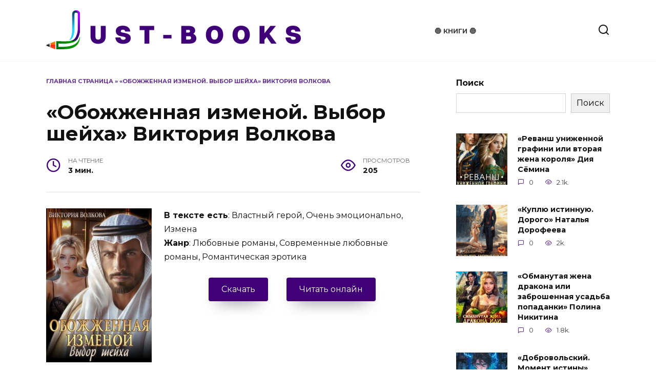

--- FILE ---
content_type: text/html; charset=UTF-8
request_url: https://just-books.top/obozhzhennaya-izmenoj-vybor-shejha/
body_size: 18364
content:
<!doctype html>
<html lang="ru-RU">
<head>
	<meta charset="UTF-8">
	<meta name="viewport" content="width=device-width, initial-scale=1">

	<meta name='robots' content='index, follow, max-image-preview:large, max-snippet:-1, max-video-preview:-1' />

	<!-- This site is optimized with the Yoast SEO plugin v22.8 - https://yoast.com/wordpress/plugins/seo/ -->
	<title>ЧИТАТЬ ОНЛАЙН «Обожженная изменой. Выбор шейха» Виктория Волкова полную версию бесплатно, скачать книгу | Just Books</title>
	<meta name="description" content="Читать онлайн книгу «Обожженная изменой. Выбор шейха» Виктория Волкова ⭐️ полностью бесплатно ⭐️ полную версию или скачать в формате fb2, rtb, mobi, txt, epub, pdf на свой телефон, ПК, планшет, Ipad, Kindle, Iphone без регистрации на сайте Just Books" />
	<link rel="canonical" href="https://just-books.top/obozhzhennaya-izmenoj-vybor-shejha/" />
	<meta property="og:locale" content="ru_RU" />
	<meta property="og:type" content="article" />
	<meta property="og:title" content="ЧИТАТЬ ОНЛАЙН «Обожженная изменой. Выбор шейха» Виктория Волкова полную версию бесплатно, скачать книгу | Just Books" />
	<meta property="og:description" content="Читать онлайн книгу «Обожженная изменой. Выбор шейха» Виктория Волкова ⭐️ полностью бесплатно ⭐️ полную версию или скачать в формате fb2, rtb, mobi, txt, epub, pdf на свой телефон, ПК, планшет, Ipad, Kindle, Iphone без регистрации на сайте Just Books" />
	<meta property="og:url" content="https://just-books.top/obozhzhennaya-izmenoj-vybor-shejha/" />
	<meta property="og:site_name" content="Just Books" />
	<meta property="article:published_time" content="2024-07-12T08:39:02+00:00" />
	<meta property="article:modified_time" content="2024-07-12T08:39:11+00:00" />
	<meta property="og:image" content="https://just-books.top/wp-content/uploads/2024/07/Obozhzhennaya-izmenoj.-Vybor-shejha.jpg" />
	<meta property="og:image:width" content="440" />
	<meta property="og:image:height" content="641" />
	<meta property="og:image:type" content="image/jpeg" />
	<meta name="author" content="mrfomin92" />
	<meta name="twitter:card" content="summary_large_image" />
	<meta name="twitter:label1" content="Написано автором" />
	<meta name="twitter:data1" content="mrfomin92" />
	<script type="application/ld+json" class="yoast-schema-graph">{"@context":"https://schema.org","@graph":[{"@type":"WebPage","@id":"https://just-books.top/obozhzhennaya-izmenoj-vybor-shejha/","url":"https://just-books.top/obozhzhennaya-izmenoj-vybor-shejha/","name":"ЧИТАТЬ ОНЛАЙН «Обожженная изменой. Выбор шейха» Виктория Волкова полную версию бесплатно, скачать книгу | Just Books","isPartOf":{"@id":"https://just-books.top/#website"},"primaryImageOfPage":{"@id":"https://just-books.top/obozhzhennaya-izmenoj-vybor-shejha/#primaryimage"},"image":{"@id":"https://just-books.top/obozhzhennaya-izmenoj-vybor-shejha/#primaryimage"},"thumbnailUrl":"https://just-books.top/wp-content/uploads/2024/07/Obozhzhennaya-izmenoj.-Vybor-shejha.jpg","datePublished":"2024-07-12T08:39:02+00:00","dateModified":"2024-07-12T08:39:11+00:00","author":{"@id":"https://just-books.top/#/schema/person/19f87c7fdd0b0297bea3c19f63d5be12"},"description":"Читать онлайн книгу «Обожженная изменой. Выбор шейха» Виктория Волкова ⭐️ полностью бесплатно ⭐️ полную версию или скачать в формате fb2, rtb, mobi, txt, epub, pdf на свой телефон, ПК, планшет, Ipad, Kindle, Iphone без регистрации на сайте Just Books","breadcrumb":{"@id":"https://just-books.top/obozhzhennaya-izmenoj-vybor-shejha/#breadcrumb"},"inLanguage":"ru-RU","potentialAction":[{"@type":"ReadAction","target":["https://just-books.top/obozhzhennaya-izmenoj-vybor-shejha/"]}]},{"@type":"ImageObject","inLanguage":"ru-RU","@id":"https://just-books.top/obozhzhennaya-izmenoj-vybor-shejha/#primaryimage","url":"https://just-books.top/wp-content/uploads/2024/07/Obozhzhennaya-izmenoj.-Vybor-shejha.jpg","contentUrl":"https://just-books.top/wp-content/uploads/2024/07/Obozhzhennaya-izmenoj.-Vybor-shejha.jpg","width":440,"height":641},{"@type":"BreadcrumbList","@id":"https://just-books.top/obozhzhennaya-izmenoj-vybor-shejha/#breadcrumb","itemListElement":[{"@type":"ListItem","position":1,"name":"Главная страница","item":"https://just-books.top/"},{"@type":"ListItem","position":2,"name":"«Обожженная изменой. Выбор шейха» Виктория Волкова"}]},{"@type":"WebSite","@id":"https://just-books.top/#website","url":"https://just-books.top/","name":"Just Books","description":"","potentialAction":[{"@type":"SearchAction","target":{"@type":"EntryPoint","urlTemplate":"https://just-books.top/?s={search_term_string}"},"query-input":"required name=search_term_string"}],"inLanguage":"ru-RU"},{"@type":"Person","@id":"https://just-books.top/#/schema/person/19f87c7fdd0b0297bea3c19f63d5be12","name":"mrfomin92","image":{"@type":"ImageObject","inLanguage":"ru-RU","@id":"https://just-books.top/#/schema/person/image/","url":"https://secure.gravatar.com/avatar/1b56782abdc6c89038382a92ed5a8f17?s=96&d=mm&r=g","contentUrl":"https://secure.gravatar.com/avatar/1b56782abdc6c89038382a92ed5a8f17?s=96&d=mm&r=g","caption":"mrfomin92"},"sameAs":["https://just-books.top"],"url":"https://just-books.top/author/mrfomin92/"}]}</script>
	<!-- / Yoast SEO plugin. -->


<link rel='dns-prefetch' href='//fonts.googleapis.com' />
<script type="text/javascript">
/* <![CDATA[ */
window._wpemojiSettings = {"baseUrl":"https:\/\/s.w.org\/images\/core\/emoji\/15.0.3\/72x72\/","ext":".png","svgUrl":"https:\/\/s.w.org\/images\/core\/emoji\/15.0.3\/svg\/","svgExt":".svg","source":{"concatemoji":"https:\/\/just-books.top\/wp-includes\/js\/wp-emoji-release.min.js?ver=6.5.7"}};
/*! This file is auto-generated */
!function(i,n){var o,s,e;function c(e){try{var t={supportTests:e,timestamp:(new Date).valueOf()};sessionStorage.setItem(o,JSON.stringify(t))}catch(e){}}function p(e,t,n){e.clearRect(0,0,e.canvas.width,e.canvas.height),e.fillText(t,0,0);var t=new Uint32Array(e.getImageData(0,0,e.canvas.width,e.canvas.height).data),r=(e.clearRect(0,0,e.canvas.width,e.canvas.height),e.fillText(n,0,0),new Uint32Array(e.getImageData(0,0,e.canvas.width,e.canvas.height).data));return t.every(function(e,t){return e===r[t]})}function u(e,t,n){switch(t){case"flag":return n(e,"\ud83c\udff3\ufe0f\u200d\u26a7\ufe0f","\ud83c\udff3\ufe0f\u200b\u26a7\ufe0f")?!1:!n(e,"\ud83c\uddfa\ud83c\uddf3","\ud83c\uddfa\u200b\ud83c\uddf3")&&!n(e,"\ud83c\udff4\udb40\udc67\udb40\udc62\udb40\udc65\udb40\udc6e\udb40\udc67\udb40\udc7f","\ud83c\udff4\u200b\udb40\udc67\u200b\udb40\udc62\u200b\udb40\udc65\u200b\udb40\udc6e\u200b\udb40\udc67\u200b\udb40\udc7f");case"emoji":return!n(e,"\ud83d\udc26\u200d\u2b1b","\ud83d\udc26\u200b\u2b1b")}return!1}function f(e,t,n){var r="undefined"!=typeof WorkerGlobalScope&&self instanceof WorkerGlobalScope?new OffscreenCanvas(300,150):i.createElement("canvas"),a=r.getContext("2d",{willReadFrequently:!0}),o=(a.textBaseline="top",a.font="600 32px Arial",{});return e.forEach(function(e){o[e]=t(a,e,n)}),o}function t(e){var t=i.createElement("script");t.src=e,t.defer=!0,i.head.appendChild(t)}"undefined"!=typeof Promise&&(o="wpEmojiSettingsSupports",s=["flag","emoji"],n.supports={everything:!0,everythingExceptFlag:!0},e=new Promise(function(e){i.addEventListener("DOMContentLoaded",e,{once:!0})}),new Promise(function(t){var n=function(){try{var e=JSON.parse(sessionStorage.getItem(o));if("object"==typeof e&&"number"==typeof e.timestamp&&(new Date).valueOf()<e.timestamp+604800&&"object"==typeof e.supportTests)return e.supportTests}catch(e){}return null}();if(!n){if("undefined"!=typeof Worker&&"undefined"!=typeof OffscreenCanvas&&"undefined"!=typeof URL&&URL.createObjectURL&&"undefined"!=typeof Blob)try{var e="postMessage("+f.toString()+"("+[JSON.stringify(s),u.toString(),p.toString()].join(",")+"));",r=new Blob([e],{type:"text/javascript"}),a=new Worker(URL.createObjectURL(r),{name:"wpTestEmojiSupports"});return void(a.onmessage=function(e){c(n=e.data),a.terminate(),t(n)})}catch(e){}c(n=f(s,u,p))}t(n)}).then(function(e){for(var t in e)n.supports[t]=e[t],n.supports.everything=n.supports.everything&&n.supports[t],"flag"!==t&&(n.supports.everythingExceptFlag=n.supports.everythingExceptFlag&&n.supports[t]);n.supports.everythingExceptFlag=n.supports.everythingExceptFlag&&!n.supports.flag,n.DOMReady=!1,n.readyCallback=function(){n.DOMReady=!0}}).then(function(){return e}).then(function(){var e;n.supports.everything||(n.readyCallback(),(e=n.source||{}).concatemoji?t(e.concatemoji):e.wpemoji&&e.twemoji&&(t(e.twemoji),t(e.wpemoji)))}))}((window,document),window._wpemojiSettings);
/* ]]> */
</script>
<style id='wp-emoji-styles-inline-css' type='text/css'>

	img.wp-smiley, img.emoji {
		display: inline !important;
		border: none !important;
		box-shadow: none !important;
		height: 1em !important;
		width: 1em !important;
		margin: 0 0.07em !important;
		vertical-align: -0.1em !important;
		background: none !important;
		padding: 0 !important;
	}
</style>
<link rel='stylesheet' id='wp-block-library-css' href='https://just-books.top/wp-includes/css/dist/block-library/style.min.css?ver=6.5.7'  media='all' />
<style id='wp-block-library-theme-inline-css' type='text/css'>
.wp-block-audio figcaption{color:#555;font-size:13px;text-align:center}.is-dark-theme .wp-block-audio figcaption{color:#ffffffa6}.wp-block-audio{margin:0 0 1em}.wp-block-code{border:1px solid #ccc;border-radius:4px;font-family:Menlo,Consolas,monaco,monospace;padding:.8em 1em}.wp-block-embed figcaption{color:#555;font-size:13px;text-align:center}.is-dark-theme .wp-block-embed figcaption{color:#ffffffa6}.wp-block-embed{margin:0 0 1em}.blocks-gallery-caption{color:#555;font-size:13px;text-align:center}.is-dark-theme .blocks-gallery-caption{color:#ffffffa6}.wp-block-image figcaption{color:#555;font-size:13px;text-align:center}.is-dark-theme .wp-block-image figcaption{color:#ffffffa6}.wp-block-image{margin:0 0 1em}.wp-block-pullquote{border-bottom:4px solid;border-top:4px solid;color:currentColor;margin-bottom:1.75em}.wp-block-pullquote cite,.wp-block-pullquote footer,.wp-block-pullquote__citation{color:currentColor;font-size:.8125em;font-style:normal;text-transform:uppercase}.wp-block-quote{border-left:.25em solid;margin:0 0 1.75em;padding-left:1em}.wp-block-quote cite,.wp-block-quote footer{color:currentColor;font-size:.8125em;font-style:normal;position:relative}.wp-block-quote.has-text-align-right{border-left:none;border-right:.25em solid;padding-left:0;padding-right:1em}.wp-block-quote.has-text-align-center{border:none;padding-left:0}.wp-block-quote.is-large,.wp-block-quote.is-style-large,.wp-block-quote.is-style-plain{border:none}.wp-block-search .wp-block-search__label{font-weight:700}.wp-block-search__button{border:1px solid #ccc;padding:.375em .625em}:where(.wp-block-group.has-background){padding:1.25em 2.375em}.wp-block-separator.has-css-opacity{opacity:.4}.wp-block-separator{border:none;border-bottom:2px solid;margin-left:auto;margin-right:auto}.wp-block-separator.has-alpha-channel-opacity{opacity:1}.wp-block-separator:not(.is-style-wide):not(.is-style-dots){width:100px}.wp-block-separator.has-background:not(.is-style-dots){border-bottom:none;height:1px}.wp-block-separator.has-background:not(.is-style-wide):not(.is-style-dots){height:2px}.wp-block-table{margin:0 0 1em}.wp-block-table td,.wp-block-table th{word-break:normal}.wp-block-table figcaption{color:#555;font-size:13px;text-align:center}.is-dark-theme .wp-block-table figcaption{color:#ffffffa6}.wp-block-video figcaption{color:#555;font-size:13px;text-align:center}.is-dark-theme .wp-block-video figcaption{color:#ffffffa6}.wp-block-video{margin:0 0 1em}.wp-block-template-part.has-background{margin-bottom:0;margin-top:0;padding:1.25em 2.375em}
</style>
<style id='classic-theme-styles-inline-css' type='text/css'>
/*! This file is auto-generated */
.wp-block-button__link{color:#fff;background-color:#32373c;border-radius:9999px;box-shadow:none;text-decoration:none;padding:calc(.667em + 2px) calc(1.333em + 2px);font-size:1.125em}.wp-block-file__button{background:#32373c;color:#fff;text-decoration:none}
</style>
<style id='global-styles-inline-css' type='text/css'>
body{--wp--preset--color--black: #000000;--wp--preset--color--cyan-bluish-gray: #abb8c3;--wp--preset--color--white: #ffffff;--wp--preset--color--pale-pink: #f78da7;--wp--preset--color--vivid-red: #cf2e2e;--wp--preset--color--luminous-vivid-orange: #ff6900;--wp--preset--color--luminous-vivid-amber: #fcb900;--wp--preset--color--light-green-cyan: #7bdcb5;--wp--preset--color--vivid-green-cyan: #00d084;--wp--preset--color--pale-cyan-blue: #8ed1fc;--wp--preset--color--vivid-cyan-blue: #0693e3;--wp--preset--color--vivid-purple: #9b51e0;--wp--preset--gradient--vivid-cyan-blue-to-vivid-purple: linear-gradient(135deg,rgba(6,147,227,1) 0%,rgb(155,81,224) 100%);--wp--preset--gradient--light-green-cyan-to-vivid-green-cyan: linear-gradient(135deg,rgb(122,220,180) 0%,rgb(0,208,130) 100%);--wp--preset--gradient--luminous-vivid-amber-to-luminous-vivid-orange: linear-gradient(135deg,rgba(252,185,0,1) 0%,rgba(255,105,0,1) 100%);--wp--preset--gradient--luminous-vivid-orange-to-vivid-red: linear-gradient(135deg,rgba(255,105,0,1) 0%,rgb(207,46,46) 100%);--wp--preset--gradient--very-light-gray-to-cyan-bluish-gray: linear-gradient(135deg,rgb(238,238,238) 0%,rgb(169,184,195) 100%);--wp--preset--gradient--cool-to-warm-spectrum: linear-gradient(135deg,rgb(74,234,220) 0%,rgb(151,120,209) 20%,rgb(207,42,186) 40%,rgb(238,44,130) 60%,rgb(251,105,98) 80%,rgb(254,248,76) 100%);--wp--preset--gradient--blush-light-purple: linear-gradient(135deg,rgb(255,206,236) 0%,rgb(152,150,240) 100%);--wp--preset--gradient--blush-bordeaux: linear-gradient(135deg,rgb(254,205,165) 0%,rgb(254,45,45) 50%,rgb(107,0,62) 100%);--wp--preset--gradient--luminous-dusk: linear-gradient(135deg,rgb(255,203,112) 0%,rgb(199,81,192) 50%,rgb(65,88,208) 100%);--wp--preset--gradient--pale-ocean: linear-gradient(135deg,rgb(255,245,203) 0%,rgb(182,227,212) 50%,rgb(51,167,181) 100%);--wp--preset--gradient--electric-grass: linear-gradient(135deg,rgb(202,248,128) 0%,rgb(113,206,126) 100%);--wp--preset--gradient--midnight: linear-gradient(135deg,rgb(2,3,129) 0%,rgb(40,116,252) 100%);--wp--preset--font-size--small: 19.5px;--wp--preset--font-size--medium: 20px;--wp--preset--font-size--large: 36.5px;--wp--preset--font-size--x-large: 42px;--wp--preset--font-size--normal: 22px;--wp--preset--font-size--huge: 49.5px;--wp--preset--spacing--20: 0.44rem;--wp--preset--spacing--30: 0.67rem;--wp--preset--spacing--40: 1rem;--wp--preset--spacing--50: 1.5rem;--wp--preset--spacing--60: 2.25rem;--wp--preset--spacing--70: 3.38rem;--wp--preset--spacing--80: 5.06rem;--wp--preset--shadow--natural: 6px 6px 9px rgba(0, 0, 0, 0.2);--wp--preset--shadow--deep: 12px 12px 50px rgba(0, 0, 0, 0.4);--wp--preset--shadow--sharp: 6px 6px 0px rgba(0, 0, 0, 0.2);--wp--preset--shadow--outlined: 6px 6px 0px -3px rgba(255, 255, 255, 1), 6px 6px rgba(0, 0, 0, 1);--wp--preset--shadow--crisp: 6px 6px 0px rgba(0, 0, 0, 1);}:where(.is-layout-flex){gap: 0.5em;}:where(.is-layout-grid){gap: 0.5em;}body .is-layout-flex{display: flex;}body .is-layout-flex{flex-wrap: wrap;align-items: center;}body .is-layout-flex > *{margin: 0;}body .is-layout-grid{display: grid;}body .is-layout-grid > *{margin: 0;}:where(.wp-block-columns.is-layout-flex){gap: 2em;}:where(.wp-block-columns.is-layout-grid){gap: 2em;}:where(.wp-block-post-template.is-layout-flex){gap: 1.25em;}:where(.wp-block-post-template.is-layout-grid){gap: 1.25em;}.has-black-color{color: var(--wp--preset--color--black) !important;}.has-cyan-bluish-gray-color{color: var(--wp--preset--color--cyan-bluish-gray) !important;}.has-white-color{color: var(--wp--preset--color--white) !important;}.has-pale-pink-color{color: var(--wp--preset--color--pale-pink) !important;}.has-vivid-red-color{color: var(--wp--preset--color--vivid-red) !important;}.has-luminous-vivid-orange-color{color: var(--wp--preset--color--luminous-vivid-orange) !important;}.has-luminous-vivid-amber-color{color: var(--wp--preset--color--luminous-vivid-amber) !important;}.has-light-green-cyan-color{color: var(--wp--preset--color--light-green-cyan) !important;}.has-vivid-green-cyan-color{color: var(--wp--preset--color--vivid-green-cyan) !important;}.has-pale-cyan-blue-color{color: var(--wp--preset--color--pale-cyan-blue) !important;}.has-vivid-cyan-blue-color{color: var(--wp--preset--color--vivid-cyan-blue) !important;}.has-vivid-purple-color{color: var(--wp--preset--color--vivid-purple) !important;}.has-black-background-color{background-color: var(--wp--preset--color--black) !important;}.has-cyan-bluish-gray-background-color{background-color: var(--wp--preset--color--cyan-bluish-gray) !important;}.has-white-background-color{background-color: var(--wp--preset--color--white) !important;}.has-pale-pink-background-color{background-color: var(--wp--preset--color--pale-pink) !important;}.has-vivid-red-background-color{background-color: var(--wp--preset--color--vivid-red) !important;}.has-luminous-vivid-orange-background-color{background-color: var(--wp--preset--color--luminous-vivid-orange) !important;}.has-luminous-vivid-amber-background-color{background-color: var(--wp--preset--color--luminous-vivid-amber) !important;}.has-light-green-cyan-background-color{background-color: var(--wp--preset--color--light-green-cyan) !important;}.has-vivid-green-cyan-background-color{background-color: var(--wp--preset--color--vivid-green-cyan) !important;}.has-pale-cyan-blue-background-color{background-color: var(--wp--preset--color--pale-cyan-blue) !important;}.has-vivid-cyan-blue-background-color{background-color: var(--wp--preset--color--vivid-cyan-blue) !important;}.has-vivid-purple-background-color{background-color: var(--wp--preset--color--vivid-purple) !important;}.has-black-border-color{border-color: var(--wp--preset--color--black) !important;}.has-cyan-bluish-gray-border-color{border-color: var(--wp--preset--color--cyan-bluish-gray) !important;}.has-white-border-color{border-color: var(--wp--preset--color--white) !important;}.has-pale-pink-border-color{border-color: var(--wp--preset--color--pale-pink) !important;}.has-vivid-red-border-color{border-color: var(--wp--preset--color--vivid-red) !important;}.has-luminous-vivid-orange-border-color{border-color: var(--wp--preset--color--luminous-vivid-orange) !important;}.has-luminous-vivid-amber-border-color{border-color: var(--wp--preset--color--luminous-vivid-amber) !important;}.has-light-green-cyan-border-color{border-color: var(--wp--preset--color--light-green-cyan) !important;}.has-vivid-green-cyan-border-color{border-color: var(--wp--preset--color--vivid-green-cyan) !important;}.has-pale-cyan-blue-border-color{border-color: var(--wp--preset--color--pale-cyan-blue) !important;}.has-vivid-cyan-blue-border-color{border-color: var(--wp--preset--color--vivid-cyan-blue) !important;}.has-vivid-purple-border-color{border-color: var(--wp--preset--color--vivid-purple) !important;}.has-vivid-cyan-blue-to-vivid-purple-gradient-background{background: var(--wp--preset--gradient--vivid-cyan-blue-to-vivid-purple) !important;}.has-light-green-cyan-to-vivid-green-cyan-gradient-background{background: var(--wp--preset--gradient--light-green-cyan-to-vivid-green-cyan) !important;}.has-luminous-vivid-amber-to-luminous-vivid-orange-gradient-background{background: var(--wp--preset--gradient--luminous-vivid-amber-to-luminous-vivid-orange) !important;}.has-luminous-vivid-orange-to-vivid-red-gradient-background{background: var(--wp--preset--gradient--luminous-vivid-orange-to-vivid-red) !important;}.has-very-light-gray-to-cyan-bluish-gray-gradient-background{background: var(--wp--preset--gradient--very-light-gray-to-cyan-bluish-gray) !important;}.has-cool-to-warm-spectrum-gradient-background{background: var(--wp--preset--gradient--cool-to-warm-spectrum) !important;}.has-blush-light-purple-gradient-background{background: var(--wp--preset--gradient--blush-light-purple) !important;}.has-blush-bordeaux-gradient-background{background: var(--wp--preset--gradient--blush-bordeaux) !important;}.has-luminous-dusk-gradient-background{background: var(--wp--preset--gradient--luminous-dusk) !important;}.has-pale-ocean-gradient-background{background: var(--wp--preset--gradient--pale-ocean) !important;}.has-electric-grass-gradient-background{background: var(--wp--preset--gradient--electric-grass) !important;}.has-midnight-gradient-background{background: var(--wp--preset--gradient--midnight) !important;}.has-small-font-size{font-size: var(--wp--preset--font-size--small) !important;}.has-medium-font-size{font-size: var(--wp--preset--font-size--medium) !important;}.has-large-font-size{font-size: var(--wp--preset--font-size--large) !important;}.has-x-large-font-size{font-size: var(--wp--preset--font-size--x-large) !important;}
.wp-block-navigation a:where(:not(.wp-element-button)){color: inherit;}
:where(.wp-block-post-template.is-layout-flex){gap: 1.25em;}:where(.wp-block-post-template.is-layout-grid){gap: 1.25em;}
:where(.wp-block-columns.is-layout-flex){gap: 2em;}:where(.wp-block-columns.is-layout-grid){gap: 2em;}
.wp-block-pullquote{font-size: 1.5em;line-height: 1.6;}
</style>
<link rel='stylesheet' id='google-fonts-css' href='https://fonts.googleapis.com/css?family=Montserrat%3A400%2C400i%2C700&#038;subset=cyrillic&#038;display=swap&#038;ver=6.5.7'  media='all' />
<link rel='stylesheet' id='reboot-style-css' href='https://just-books.top/wp-content/themes/reboot/assets/css/style.min.css?ver=1.4.3'  media='all' />
<script type="text/javascript" src="https://just-books.top/wp-includes/js/jquery/jquery.min.js?ver=3.7.1" id="jquery-core-js"></script>
<script type="text/javascript" src="https://just-books.top/wp-includes/js/jquery/jquery-migrate.min.js?ver=3.4.1" id="jquery-migrate-js"></script>
<link rel="https://api.w.org/" href="https://just-books.top/wp-json/" /><link rel="alternate" type="application/json" href="https://just-books.top/wp-json/wp/v2/posts/1012" /><link rel="EditURI" type="application/rsd+xml" title="RSD" href="https://just-books.top/xmlrpc.php?rsd" />
<meta name="generator" content="WordPress 6.5.7" />
<link rel='shortlink' href='https://just-books.top/?p=1012' />
<link rel="alternate" type="application/json+oembed" href="https://just-books.top/wp-json/oembed/1.0/embed?url=https%3A%2F%2Fjust-books.top%2Fobozhzhennaya-izmenoj-vybor-shejha%2F" />
<link rel="alternate" type="text/xml+oembed" href="https://just-books.top/wp-json/oembed/1.0/embed?url=https%3A%2F%2Fjust-books.top%2Fobozhzhennaya-izmenoj-vybor-shejha%2F&#038;format=xml" />
<link rel="preload" href="https://just-books.top/wp-content/themes/reboot/assets/fonts/wpshop-core.ttf" as="font" crossorigin>
    <style>::selection, .card-slider__category, .card-slider-container .swiper-pagination-bullet-active, .post-card--grid .post-card__thumbnail:before, .post-card:not(.post-card--small) .post-card__thumbnail a:before, .post-card:not(.post-card--small) .post-card__category,  .post-box--high .post-box__category span, .post-box--wide .post-box__category span, .page-separator, .pagination .nav-links .page-numbers:not(.dots):not(.current):before, .btn, .btn-primary:hover, .btn-primary:not(:disabled):not(.disabled).active, .btn-primary:not(:disabled):not(.disabled):active, .show>.btn-primary.dropdown-toggle, .comment-respond .form-submit input, .page-links__item{background-color:#3f0077}.entry-image--big .entry-image__body .post-card__category a, .home-text ul:not([class])>li:before, .page-content ul:not([class])>li:before, .taxonomy-description ul:not([class])>li:before, .widget-area .widget_categories ul.menu li a:before, .widget-area .widget_categories ul.menu li span:before, .widget-area .widget_categories>ul li a:before, .widget-area .widget_categories>ul li span:before, .widget-area .widget_nav_menu ul.menu li a:before, .widget-area .widget_nav_menu ul.menu li span:before, .widget-area .widget_nav_menu>ul li a:before, .widget-area .widget_nav_menu>ul li span:before, .page-links .page-numbers:not(.dots):not(.current):before, .page-links .post-page-numbers:not(.dots):not(.current):before, .pagination .nav-links .page-numbers:not(.dots):not(.current):before, .pagination .nav-links .post-page-numbers:not(.dots):not(.current):before, .entry-image--full .entry-image__body .post-card__category a, .entry-image--fullscreen .entry-image__body .post-card__category a, .entry-image--wide .entry-image__body .post-card__category a{background-color:#3f0077}.comment-respond input:focus, select:focus, textarea:focus, .post-card--grid.post-card--thumbnail-no, .post-card--standard:after, .post-card--related.post-card--thumbnail-no:hover, .spoiler-box, .btn-primary, .btn-primary:hover, .btn-primary:not(:disabled):not(.disabled).active, .btn-primary:not(:disabled):not(.disabled):active, .show>.btn-primary.dropdown-toggle, .inp:focus, .entry-tag:focus, .entry-tag:hover, .search-screen .search-form .search-field:focus, .entry-content ul:not([class])>li:before, .text-content ul:not([class])>li:before, .page-content ul:not([class])>li:before, .taxonomy-description ul:not([class])>li:before, .entry-content blockquote,
        .input:focus, input[type=color]:focus, input[type=date]:focus, input[type=datetime-local]:focus, input[type=datetime]:focus, input[type=email]:focus, input[type=month]:focus, input[type=number]:focus, input[type=password]:focus, input[type=range]:focus, input[type=search]:focus, input[type=tel]:focus, input[type=text]:focus, input[type=time]:focus, input[type=url]:focus, input[type=week]:focus, select:focus, textarea:focus{border-color:#3f0077 !important}.post-card--small .post-card__category, .post-card__author:before, .post-card__comments:before, .post-card__date:before, .post-card__like:before, .post-card__views:before, .entry-author:before, .entry-date:before, .entry-time:before, .entry-views:before, .entry-content ol:not([class])>li:before, .text-content ol:not([class])>li:before, .entry-content blockquote:before, .spoiler-box__title:after, .search-icon:hover:before, .search-form .search-submit:hover:before, .star-rating-item.hover,
        .comment-list .bypostauthor>.comment-body .comment-author:after,
        .breadcrumb a, .breadcrumb span,
        .search-screen .search-form .search-submit:before, 
        .star-rating--score-1:not(.hover) .star-rating-item:nth-child(1),
        .star-rating--score-2:not(.hover) .star-rating-item:nth-child(1), .star-rating--score-2:not(.hover) .star-rating-item:nth-child(2),
        .star-rating--score-3:not(.hover) .star-rating-item:nth-child(1), .star-rating--score-3:not(.hover) .star-rating-item:nth-child(2), .star-rating--score-3:not(.hover) .star-rating-item:nth-child(3),
        .star-rating--score-4:not(.hover) .star-rating-item:nth-child(1), .star-rating--score-4:not(.hover) .star-rating-item:nth-child(2), .star-rating--score-4:not(.hover) .star-rating-item:nth-child(3), .star-rating--score-4:not(.hover) .star-rating-item:nth-child(4),
        .star-rating--score-5:not(.hover) .star-rating-item:nth-child(1), .star-rating--score-5:not(.hover) .star-rating-item:nth-child(2), .star-rating--score-5:not(.hover) .star-rating-item:nth-child(3), .star-rating--score-5:not(.hover) .star-rating-item:nth-child(4), .star-rating--score-5:not(.hover) .star-rating-item:nth-child(5){color:#3f0077}.entry-content a:not(.wp-block-button__link), .entry-content a:not(.wp-block-button__link):visited, .spanlink, .comment-reply-link, .pseudo-link, .widget_calendar a, .widget_recent_comments a, .child-categories ul li a{color:#ffffff}.child-categories ul li a{border-color:#ffffff}</style>
<link rel="icon" href="https://just-books.top/wp-content/uploads/2024/05/just-books-favicon-100x100.png" sizes="32x32" />
<link rel="icon" href="https://just-books.top/wp-content/uploads/2024/05/just-books-favicon-300x300.png" sizes="192x192" />
<link rel="apple-touch-icon" href="https://just-books.top/wp-content/uploads/2024/05/just-books-favicon-300x300.png" />
<meta name="msapplication-TileImage" content="https://just-books.top/wp-content/uploads/2024/05/just-books-favicon-300x300.png" />
    <meta name="google-site-verification" content="WPz5mcJzR09K_lleNRTWcFOD3X5DLebTD9_2UIZQZ00" />

<meta name="yandex-verification" content="c93983a623e109c6" />

<!-- Yandex.Metrika counter -->
<script type="text/javascript" >
   (function(m,e,t,r,i,k,a){m[i]=m[i]||function(){(m[i].a=m[i].a||[]).push(arguments)};
   m[i].l=1*new Date();
   for (var j = 0; j < document.scripts.length; j++) {if (document.scripts[j].src === r) { return; }}
   k=e.createElement(t),a=e.getElementsByTagName(t)[0],k.async=1,k.src=r,a.parentNode.insertBefore(k,a)})
   (window, document, "script", "https://mc.yandex.ru/metrika/tag.js", "ym");

   ym(97484807, "init", {
        clickmap:true,
        trackLinks:true,
        accurateTrackBounce:true
   });
</script>
<noscript><div><img src="https://mc.yandex.ru/watch/97484807" style="position:absolute; left:-9999px;" alt="" /></div></noscript>
<!-- /Yandex.Metrika counter --></head>

<body class="post-template-default single single-post postid-1012 single-format-standard wp-embed-responsive sidebar-right">



<div id="page" class="site">
    <a class="skip-link screen-reader-text" href="#content">Перейти к содержанию</a>

    <div class="search-screen-overlay js-search-screen-overlay"></div>
    <div class="search-screen js-search-screen">
        
<form role="search" method="get" class="search-form" action="https://just-books.top/">
    <label>
        <span class="screen-reader-text">Search for:</span>
        <input type="search" class="search-field" placeholder="Поиск..." value="" name="s">
    </label>
    <button type="submit" class="search-submit"></button>
</form>    </div>

    

<header id="masthead" class="site-header full" itemscope itemtype="http://schema.org/WPHeader">
    <div class="site-header-inner fixed">

        <div class="humburger js-humburger"><span></span><span></span><span></span></div>

        
<div class="site-branding">

    <div class="site-logotype"><a href="https://just-books.top/"><img src="https://just-books.top/wp-content/uploads/2024/05/just-books-logo.png" alt="Just Books"></a></div><div class="site-branding__body"></div></div><!-- .site-branding --><div class="top-menu"><ul id="top-menu" class="menu"><li id="menu-item-30" class="menu-item menu-item-type-taxonomy menu-item-object-category current-post-ancestor current-menu-parent current-post-parent menu-item-30"><a href="https://just-books.top/knigi/">🟣 Книги 🟣</a></li>
</ul></div>                <div class="header-search">
                    <span class="search-icon js-search-icon"></span>
                </div>
            
    </div>
</header><!-- #masthead -->


    
    <nav id="site-navigation" class="main-navigation fixed" style="display: none;">
        <div class="main-navigation-inner full">
            <ul id="header_menu"></ul>
        </div>
    </nav>
    <div class="container header-separator"></div>


    <div class="mobile-menu-placeholder js-mobile-menu-placeholder"></div>
    
	
    <div id="content" class="site-content fixed">

        
        <div class="site-content-inner">
    
        
        <div id="primary" class="content-area" itemscope itemtype="http://schema.org/Article">
            <main id="main" class="site-main article-card">

                
<article id="post-1012" class="article-post post-1012 post type-post status-publish format-standard has-post-thumbnail  category-knigi">

    
        <div class="breadcrumb" id="breadcrumbs"><span><span><a href="https://just-books.top/">Главная страница</a></span> » <span class="breadcrumb_last" aria-current="page">«Обожженная изменой. Выбор шейха» Виктория Волкова</span></span></div>
                                <h1 class="entry-title" itemprop="headline">«Обожженная изменой. Выбор шейха» Виктория Волкова</h1>
                    
        
        
    
            <div class="entry-meta">
                        <span class="entry-time"><span class="entry-label">На чтение</span> 3 мин.</span>            <span class="entry-views"><span class="entry-label">Просмотров</span> <span class="js-views-count" data-post_id="1012">205</span></span>            
                    </div>
    
    
    <div class="entry-content" itemprop="articleBody">
        <p><span itemprop="image" itemscope itemtype="https://schema.org/ImageObject"><img itemprop="url image" decoding="async" class="alignleft wp-image-1013 size-medium" title="«Обожженная изменой. Выбор шейха» Виктория Волкова" src="https://just-books.top/wp-content/uploads/2024/07/Obozhzhennaya-izmenoj.-Vybor-shejha-206x300.jpg" alt="«Обожженная изменой. Выбор шейха» Виктория Волкова" width="206" height="300" srcset="https://just-books.top/wp-content/uploads/2024/07/Obozhzhennaya-izmenoj.-Vybor-shejha-206x300.jpg 206w, https://just-books.top/wp-content/uploads/2024/07/Obozhzhennaya-izmenoj.-Vybor-shejha-275x400.jpg 275w, https://just-books.top/wp-content/uploads/2024/07/Obozhzhennaya-izmenoj.-Vybor-shejha.jpg 440w" sizes="(max-width: 206px) 100vw, 206px" /><meta itemprop="width" content="206"><meta itemprop="height" content="300"></span><strong>В тексте есть</strong>: Властный герой, Очень эмоционально, Измена<br />
<strong>Жанр</strong>: Любовные романы, Современные любовные романы, Романтическая эротика</p>
<p style="text-align: center;"><a class="btn" href="https://links.litnet.com/go/fm3asbul?t1=obozhzhennaya-izmenoi-vybor-sheiha-b482902" target="_blank" rel="nofollow noopener">Скачать</a>         <a class="btn" href="https://links.litnet.com/go/gc8ec5lv?t1=obozhzhennaya-izmenoi-vybor-sheiha-b482902" target="_blank" rel="nofollow noopener">Читать онлайн</a></p>
<p>&nbsp;</p>
<p>&nbsp;</p>
<h2 style="text-align: center;">Аннотация на книгу «Обожженная изменой. Выбор шейха» Виктория Волкова</h2>
<div class="description__content" data-v-13dabc68="">
<p>«Обожженная изменой. Выбор шейха» Виктории Волковой — это эмоциональный и захватывающий роман, который мгновенно увлекает читателя в водоворот страстей и интриг. С первых страниц героиня сталкивается с ужасной реальностью: измена мужа и плен в чужой стране. Ситуация обостряется, когда её спасает таинственный и властный шейх, который мгновенно решает, что она станет частью его жизни. Как будут разворачиваться события дальше, вы узнаете, если скачаете книгу и начнете читать её онлайн.</p>
<p>Героиня, оказавшаяся в положении, когда все вокруг рушится, не сдается и продолжает бороться за своё счастье. Её сила духа и непоколебимое желание вырваться из плена вызывают восхищение и симпатию. Шейх, который нашёл её полуживую в пустыне, видит в ней не только слабую женщину, но и настоящую любовь своей жизни. Он решает, что она станет его навсегда, несмотря на все препятствия. Как будут разворачиваться события дальше, вы узнаете, если скачаете книгу.</p>
<p>Виктория Волкова мастерски описывает внутренние переживания героев, их борьбу с обстоятельствами и поиски настоящего счастья. Сюжет книги полон неожиданных поворотов, которые держат читателя в напряжении до последней страницы. Интриги, любовь, измены и прощения — всё это переплетается в одной истории, заставляя читателя не отрываться от книги. Если вы хотите узнать, как развивались события дальше, рекомендуем скачать книгу и читать её онлайн.</p>
<p>«Обожженная изменой. Выбор шейха» — это не просто любовный роман, а глубокая и трогательная история о поиске истинных ценностей и о том, что настоящая любовь способна преодолеть любые преграды. Виктория Волкова создаёт яркие и запоминающиеся образы, которые надолго останутся в памяти читателя. Эта книга идеально подойдёт тем, кто ценит глубокие эмоциональные переживания и неожиданные сюжетные повороты. Хотите узнать, чем закончится эта история? Тогда скачайте книгу и начните читать её онлайн.</p>
</div>
<hr />
<p>Just-books не предоставляет своим пользователям возможность бесплатно читать полностью книги онлайн, так как это нарушает авторское право. Вашему вниманию наш сайт предлагает аннотацию, отзывы и цитаты. Мы также предлагаем ссылки на интернет-магазины, где можно купить, прослушать аудиокнигу в формате mp3, скачать или читать онлайн полную версию книги «Обожженная изменой. Выбор шейха» Виктория Волкова. На сайтах-партнерах вы можете скачать книгу «Обожженная изменой. Выбор шейха» Виктория Волкова в следующих форматах: fb2, txt, rtf, epub, pdf на русском языке, а после читать онлайн на телефоне, электронных книгах, смартфонах на Android и iPhone, компьютере или планшете.</p>
<blockquote class="warning"><p>Если вы являетесь правообладателем авторских прав на книгу «Обожженная изменой. Выбор шейха» Виктория Волкова и хотите, чтобы мы удалили её с сайта, пожалуйста, свяжитесь с нами по адресу knigi.helpdesk@gmail.com, и мы оперативно рассмотрим ваш запрос.</p></blockquote>
<h2 style="text-align: center;">Читать онлайн, скачать полную версию книги «Обожженная изменой. Выбор шейха» Виктория Волкова бесплатно</h2>
<p style="text-align: center;"><a class="btn" href="https://links.litnet.com/go/fm3asbul?t1=obozhzhennaya-izmenoi-vybor-sheiha-b482902" target="_blank" rel="nofollow noopener">Скачать</a>         <a class="btn" href="https://links.litnet.com/go/gc8ec5lv?t1=obozhzhennaya-izmenoi-vybor-sheiha-b482902" target="_blank" rel="nofollow noopener">Читать онлайн</a></p>
<!-- toc empty -->    </div><!-- .entry-content -->

</article>






    <div class="rating-box">
        <div class="rating-box__header">Оцените статью</div>
		<div class="wp-star-rating js-star-rating star-rating--score-5" data-post-id="1012" data-rating-count="1" data-rating-sum="5" data-rating-value="5"><span class="star-rating-item js-star-rating-item" data-score="1"><svg aria-hidden="true" role="img" xmlns="http://www.w3.org/2000/svg" viewBox="0 0 576 512" class="i-ico"><path fill="currentColor" d="M259.3 17.8L194 150.2 47.9 171.5c-26.2 3.8-36.7 36.1-17.7 54.6l105.7 103-25 145.5c-4.5 26.3 23.2 46 46.4 33.7L288 439.6l130.7 68.7c23.2 12.2 50.9-7.4 46.4-33.7l-25-145.5 105.7-103c19-18.5 8.5-50.8-17.7-54.6L382 150.2 316.7 17.8c-11.7-23.6-45.6-23.9-57.4 0z" class="ico-star"></path></svg></span><span class="star-rating-item js-star-rating-item" data-score="2"><svg aria-hidden="true" role="img" xmlns="http://www.w3.org/2000/svg" viewBox="0 0 576 512" class="i-ico"><path fill="currentColor" d="M259.3 17.8L194 150.2 47.9 171.5c-26.2 3.8-36.7 36.1-17.7 54.6l105.7 103-25 145.5c-4.5 26.3 23.2 46 46.4 33.7L288 439.6l130.7 68.7c23.2 12.2 50.9-7.4 46.4-33.7l-25-145.5 105.7-103c19-18.5 8.5-50.8-17.7-54.6L382 150.2 316.7 17.8c-11.7-23.6-45.6-23.9-57.4 0z" class="ico-star"></path></svg></span><span class="star-rating-item js-star-rating-item" data-score="3"><svg aria-hidden="true" role="img" xmlns="http://www.w3.org/2000/svg" viewBox="0 0 576 512" class="i-ico"><path fill="currentColor" d="M259.3 17.8L194 150.2 47.9 171.5c-26.2 3.8-36.7 36.1-17.7 54.6l105.7 103-25 145.5c-4.5 26.3 23.2 46 46.4 33.7L288 439.6l130.7 68.7c23.2 12.2 50.9-7.4 46.4-33.7l-25-145.5 105.7-103c19-18.5 8.5-50.8-17.7-54.6L382 150.2 316.7 17.8c-11.7-23.6-45.6-23.9-57.4 0z" class="ico-star"></path></svg></span><span class="star-rating-item js-star-rating-item" data-score="4"><svg aria-hidden="true" role="img" xmlns="http://www.w3.org/2000/svg" viewBox="0 0 576 512" class="i-ico"><path fill="currentColor" d="M259.3 17.8L194 150.2 47.9 171.5c-26.2 3.8-36.7 36.1-17.7 54.6l105.7 103-25 145.5c-4.5 26.3 23.2 46 46.4 33.7L288 439.6l130.7 68.7c23.2 12.2 50.9-7.4 46.4-33.7l-25-145.5 105.7-103c19-18.5 8.5-50.8-17.7-54.6L382 150.2 316.7 17.8c-11.7-23.6-45.6-23.9-57.4 0z" class="ico-star"></path></svg></span><span class="star-rating-item js-star-rating-item" data-score="5"><svg aria-hidden="true" role="img" xmlns="http://www.w3.org/2000/svg" viewBox="0 0 576 512" class="i-ico"><path fill="currentColor" d="M259.3 17.8L194 150.2 47.9 171.5c-26.2 3.8-36.7 36.1-17.7 54.6l105.7 103-25 145.5c-4.5 26.3 23.2 46 46.4 33.7L288 439.6l130.7 68.7c23.2 12.2 50.9-7.4 46.4-33.7l-25-145.5 105.7-103c19-18.5 8.5-50.8-17.7-54.6L382 150.2 316.7 17.8c-11.7-23.6-45.6-23.9-57.4 0z" class="ico-star"></path></svg></span></div>    </div>







    <meta itemprop="author" content="mrfomin92">
<meta itemscope itemprop="mainEntityOfPage" itemType="https://schema.org/WebPage" itemid="https://just-books.top/obozhzhennaya-izmenoj-vybor-shejha/" content="«Обожженная изменой. Выбор шейха» Виктория Волкова">
    <meta itemprop="dateModified" content="2024-07-12">
    <meta itemprop="datePublished" content="2024-07-12T11:39:02+03:00">
<div itemprop="publisher" itemscope itemtype="https://schema.org/Organization" style="display: none;"><div itemprop="logo" itemscope itemtype="https://schema.org/ImageObject"><img itemprop="url image" src="https://just-books.top/wp-content/uploads/2024/05/just-books-logo.png" alt="Just Books"></div><meta itemprop="name" content="Just Books"><meta itemprop="telephone" content="Just Books"><meta itemprop="address" content="https://just-books.top"></div>
            </main><!-- #main -->
        </div><!-- #primary -->

        
<aside id="secondary" class="widget-area" itemscope itemtype="http://schema.org/WPSideBar">
    <div class="sticky-sidebar js-sticky-sidebar">

        
        <div id="block-2" class="widget widget_block widget_search"><form role="search" method="get" action="https://just-books.top/" class="wp-block-search__button-outside wp-block-search__text-button wp-block-search"    ><label class="wp-block-search__label" for="wp-block-search__input-1" >Поиск</label><div class="wp-block-search__inside-wrapper " ><input class="wp-block-search__input" id="wp-block-search__input-1" placeholder="" value="" type="search" name="s" required /><button aria-label="Поиск" class="wp-block-search__button wp-element-button" type="submit" >Поиск</button></div></form></div><div id="wpshop_widget_articles-2" class="widget widget_wpshop_widget_articles"><div class="widget-articles">
<article class="post-card post-card--small">
            <div class="post-card__thumbnail">
            <a href="https://just-books.top/revansh-unizhennoj-grafini/">
                <img width="100" height="100" src="https://just-books.top/wp-content/uploads/2024/06/Revansh-unizhennoj-grafini-100x100.jpg" class="attachment-reboot_square size-reboot_square wp-post-image" alt="" decoding="async" srcset="https://just-books.top/wp-content/uploads/2024/06/Revansh-unizhennoj-grafini-100x100.jpg 100w, https://just-books.top/wp-content/uploads/2024/06/Revansh-unizhennoj-grafini-150x150.jpg 150w" sizes="(max-width: 100px) 100vw, 100px" />            </a>
        </div>
    
    <div class="post-card__body">
        
        <div class="post-card__title"><a href="https://just-books.top/revansh-unizhennoj-grafini/">«Реванш униженной графини или вторая жена короля» Дия Сёмина</a></div>

                    <div class="post-card__meta">
                <span class="post-card__comments">0</span>
                <span class="post-card__views">2.1k.</span>            </div>
            </div>
</article>
<article class="post-card post-card--small">
            <div class="post-card__thumbnail">
            <a href="https://just-books.top/kuplyu-istinnuyu-dorogo/">
                <img width="100" height="100" src="https://just-books.top/wp-content/uploads/2024/09/Kuplyu-istinnuyu.-Dorogo-Natalya-Dorofeeva-100x100.png" class="attachment-reboot_square size-reboot_square wp-post-image" alt="" decoding="async" loading="lazy" srcset="https://just-books.top/wp-content/uploads/2024/09/Kuplyu-istinnuyu.-Dorogo-Natalya-Dorofeeva-100x100.png 100w, https://just-books.top/wp-content/uploads/2024/09/Kuplyu-istinnuyu.-Dorogo-Natalya-Dorofeeva-150x150.png 150w" sizes="(max-width: 100px) 100vw, 100px" />            </a>
        </div>
    
    <div class="post-card__body">
        
        <div class="post-card__title"><a href="https://just-books.top/kuplyu-istinnuyu-dorogo/">«Куплю истинную. Дорого» Наталья Дорофеева</a></div>

                    <div class="post-card__meta">
                <span class="post-card__comments">0</span>
                <span class="post-card__views">2k.</span>            </div>
            </div>
</article>
<article class="post-card post-card--small">
            <div class="post-card__thumbnail">
            <a href="https://just-books.top/zabroshennaya-usadba-popadanki/">
                <img width="100" height="100" src="https://just-books.top/wp-content/uploads/2024/09/zabroshennaya-usadba-popadanki-100x100.jpg" class="attachment-reboot_square size-reboot_square wp-post-image" alt="" decoding="async" loading="lazy" srcset="https://just-books.top/wp-content/uploads/2024/09/zabroshennaya-usadba-popadanki-100x100.jpg 100w, https://just-books.top/wp-content/uploads/2024/09/zabroshennaya-usadba-popadanki-150x150.jpg 150w" sizes="(max-width: 100px) 100vw, 100px" />            </a>
        </div>
    
    <div class="post-card__body">
        
        <div class="post-card__title"><a href="https://just-books.top/zabroshennaya-usadba-popadanki/">«Обманутая жена дракона или заброшенная усадьба попаданки» Полина Никитина</a></div>

                    <div class="post-card__meta">
                <span class="post-card__comments">0</span>
                <span class="post-card__views">1.8k.</span>            </div>
            </div>
</article>
<article class="post-card post-card--small">
            <div class="post-card__thumbnail">
            <a href="https://just-books.top/dobrovolskij-moment-istiny/">
                <img width="100" height="100" src="https://just-books.top/wp-content/uploads/2024/10/Dobrovolskij.-Moment-istiny-100x100.jpg" class="attachment-reboot_square size-reboot_square wp-post-image" alt="" decoding="async" loading="lazy" srcset="https://just-books.top/wp-content/uploads/2024/10/Dobrovolskij.-Moment-istiny-100x100.jpg 100w, https://just-books.top/wp-content/uploads/2024/10/Dobrovolskij.-Moment-istiny-150x150.jpg 150w" sizes="(max-width: 100px) 100vw, 100px" />            </a>
        </div>
    
    <div class="post-card__body">
        
        <div class="post-card__title"><a href="https://just-books.top/dobrovolskij-moment-istiny/">«Добровольский. Момент истины» Александр Зимовец</a></div>

                    <div class="post-card__meta">
                <span class="post-card__comments">0</span>
                <span class="post-card__views">1.6k.</span>            </div>
            </div>
</article>
<article class="post-card post-card--small">
            <div class="post-card__thumbnail">
            <a href="https://just-books.top/opasnye-muzhya-dlya-brakovannoj-zemlyanki/">
                <img width="100" height="100" src="https://just-books.top/wp-content/uploads/2024/09/Opasnye-muzhya-dlya-brakovannoj-zemlyanki-100x100.jpg" class="attachment-reboot_square size-reboot_square wp-post-image" alt="" decoding="async" loading="lazy" srcset="https://just-books.top/wp-content/uploads/2024/09/Opasnye-muzhya-dlya-brakovannoj-zemlyanki-100x100.jpg 100w, https://just-books.top/wp-content/uploads/2024/09/Opasnye-muzhya-dlya-brakovannoj-zemlyanki-150x150.jpg 150w" sizes="(max-width: 100px) 100vw, 100px" />            </a>
        </div>
    
    <div class="post-card__body">
        
        <div class="post-card__title"><a href="https://just-books.top/opasnye-muzhya-dlya-brakovannoj-zemlyanki/">«Опасные мужья для бракованной землянки» Ева Арманда, Миа Мори</a></div>

                    <div class="post-card__meta">
                <span class="post-card__comments">0</span>
                <span class="post-card__views">1.3k.</span>            </div>
            </div>
</article>
<article class="post-card post-card--small">
            <div class="post-card__thumbnail">
            <a href="https://just-books.top/otvergnutaya-nevesta-drakona-sofiya-rud/">
                <img width="100" height="100" src="https://just-books.top/wp-content/uploads/2024/06/Otvergnutaya-nevesta-drakona-100x100.jpg" class="attachment-reboot_square size-reboot_square wp-post-image" alt="" decoding="async" loading="lazy" srcset="https://just-books.top/wp-content/uploads/2024/06/Otvergnutaya-nevesta-drakona-100x100.jpg 100w, https://just-books.top/wp-content/uploads/2024/06/Otvergnutaya-nevesta-drakona-150x150.jpg 150w, https://just-books.top/wp-content/uploads/2024/06/Otvergnutaya-nevesta-drakona-220x220.jpg 220w" sizes="(max-width: 100px) 100vw, 100px" />            </a>
        </div>
    
    <div class="post-card__body">
        
        <div class="post-card__title"><a href="https://just-books.top/otvergnutaya-nevesta-drakona-sofiya-rud/">«Отвергнутая невеста дракона» София Руд</a></div>

                    <div class="post-card__meta">
                <span class="post-card__comments">0</span>
                <span class="post-card__views">1.2k.</span>            </div>
            </div>
</article></div></div>
        
    </div>
</aside><!-- #secondary -->

    
                    <div id="related-posts" class="related-posts fixed"><div class="related-posts__header">Вам также может понравиться</div><div class="post-cards post-cards--vertical">
<div class="post-card post-card--related">
    <div class="post-card__thumbnail"><a href="https://just-books.top/v-ego-posteli-navsegda/"><img width="300" height="220" src="https://just-books.top/wp-content/uploads/2026/01/V-ego-posteli.-Navsegda-300x220.jpg" class="attachment-reboot_small size-reboot_small wp-post-image" alt="" decoding="async" loading="lazy" /></a></div><div class="post-card__title"><a href="https://just-books.top/v-ego-posteli-navsegda/">«В его постели. Навсегда» Валерия Ангелос</a></div><div class="post-card__meta"><span class="post-card__comments">0</span><span class="post-card__views">12</span></div>
</div>

<div class="post-card post-card--related">
    <div class="post-card__thumbnail"><a href="https://just-books.top/razvod-s-imperatorom-drakonom/"><img width="300" height="220" src="https://just-books.top/wp-content/uploads/2026/01/Razvod-s-imperatorom-drakonom-300x220.jpg" class="attachment-reboot_small size-reboot_small wp-post-image" alt="" decoding="async" loading="lazy" /></a></div><div class="post-card__title"><a href="https://just-books.top/razvod-s-imperatorom-drakonom/">«Развод с императором драконом» Елена Солт</a></div><div class="post-card__meta"><span class="post-card__comments">0</span><span class="post-card__views">11</span></div>
</div>

<div class="post-card post-card--related">
    <div class="post-card__thumbnail"><a href="https://just-books.top/byvshij-muzh-snova-budesh-moej/"><img width="300" height="220" src="https://just-books.top/wp-content/uploads/2026/01/Byvshij-muzh.-Snova-budesh-moej-300x220.jpg" class="attachment-reboot_small size-reboot_small wp-post-image" alt="" decoding="async" loading="lazy" /></a></div><div class="post-card__title"><a href="https://just-books.top/byvshij-muzh-snova-budesh-moej/">«Бывший муж. Снова будешь моей» Мэри Кац</a></div><div class="post-card__meta"><span class="post-card__comments">0</span><span class="post-card__views">13</span></div>
</div>

<div class="post-card post-card--related">
    <div class="post-card__thumbnail"><a href="https://just-books.top/izmena-sbezhat-ot-drakona/"><img width="300" height="220" src="https://just-books.top/wp-content/uploads/2026/01/Izmena.-Sbezhat-ot-drakona-300x220.jpg" class="attachment-reboot_small size-reboot_small wp-post-image" alt="" decoding="async" loading="lazy" /></a></div><div class="post-card__title"><a href="https://just-books.top/izmena-sbezhat-ot-drakona/">«Измена. Сбежать от дракона» Анжелика Янчевская</a></div><div class="post-card__meta"><span class="post-card__comments">0</span><span class="post-card__views">33</span></div>
</div>

<div class="post-card post-card--related">
    <div class="post-card__thumbnail"><a href="https://just-books.top/byvshie-ty-dlya-menya-odna/"><img width="300" height="220" src="https://just-books.top/wp-content/uploads/2026/01/Byvshie.-Ty-dlya-menya-odna-300x220.jpg" class="attachment-reboot_small size-reboot_small wp-post-image" alt="" decoding="async" loading="lazy" /></a></div><div class="post-card__title"><a href="https://just-books.top/byvshie-ty-dlya-menya-odna/">«Бывшие. Ты для меня одна» Валерия Ангелос</a></div><div class="post-card__meta"><span class="post-card__comments">0</span><span class="post-card__views">13</span></div>
</div>

<div class="post-card post-card--related">
    <div class="post-card__thumbnail"><a href="https://just-books.top/nenuzhnaya-zhena-vladyki-severa/"><img width="300" height="220" src="https://just-books.top/wp-content/uploads/2026/01/Nenuzhnaya-zhena-Vladyki-Severa-300x220.jpg" class="attachment-reboot_small size-reboot_small wp-post-image" alt="" decoding="async" loading="lazy" /></a></div><div class="post-card__title"><a href="https://just-books.top/nenuzhnaya-zhena-vladyki-severa/">«Ненужная жена Владыки Севера» Эми Эванс</a></div><div class="post-card__meta"><span class="post-card__comments">0</span><span class="post-card__views">47</span></div>
</div>

<div class="post-card post-card--related">
    <div class="post-card__thumbnail"><a href="https://just-books.top/tyazhelyj-sluchaj-dlya-drakona/"><img width="300" height="220" src="https://just-books.top/wp-content/uploads/2026/01/Tyazhelyj-sluchaj-dlya-drakona-300x220.jpg" class="attachment-reboot_small size-reboot_small wp-post-image" alt="" decoding="async" loading="lazy" /></a></div><div class="post-card__title"><a href="https://just-books.top/tyazhelyj-sluchaj-dlya-drakona/">«&#187;Тяжелый случай&#187; для дракона» Иванна Флокс</a></div><div class="post-card__meta"><span class="post-card__comments">0</span><span class="post-card__views">34</span></div>
</div>

<div class="post-card post-card--related">
    <div class="post-card__thumbnail"><a href="https://just-books.top/razvod-pravo-na-sebya/"><img width="300" height="220" src="https://just-books.top/wp-content/uploads/2026/01/Razvod.-Pravo-na-sebya-300x220.jpg" class="attachment-reboot_small size-reboot_small wp-post-image" alt="" decoding="async" loading="lazy" /></a></div><div class="post-card__title"><a href="https://just-books.top/razvod-pravo-na-sebya/">«Развод. Право на себя» Наталья Ван</a></div><div class="post-card__meta"><span class="post-card__comments">0</span><span class="post-card__views">21</span></div>
</div>
</div></div>            

    </div><!--.site-content-inner-->

    
</div><!--.site-content-->

    
    


<div class="site-footer-container ">

    

    <footer id="colophon" class="site-footer site-footer--style-gray full">
        <div class="site-footer-inner fixed">

            
            
<div class="footer-bottom">
    <div class="footer-info">
        <a href="https://love-books.org/">https://love-books.org/</a></br>
© 2026 Just Books - электронная онлайн библиоткека: читать онлайн полные версии книг полностью бесплатно без регистрации, скачать в pdf, fb2, rtf, epub, txt, mobi    </div>

    </div>
        </div>
    </footer><!--.site-footer-->
</div>


            <button type="button" class="scrolltop js-scrolltop"></button>
    
</div><!-- #page -->

<script type="text/javascript" id="reboot-scripts-js-extra">
/* <![CDATA[ */
var settings_array = {"rating_text_average":"\u0441\u0440\u0435\u0434\u043d\u0435\u0435","rating_text_from":"\u0438\u0437","lightbox_display":"1","sidebar_fixed":"1"};
var wps_ajax = {"url":"https:\/\/just-books.top\/wp-admin\/admin-ajax.php","nonce":"ce3934e72e"};
/* ]]> */
</script>
<script type="text/javascript" src="https://just-books.top/wp-content/themes/reboot/assets/js/scripts.min.js?ver=1.4.3" id="reboot-scripts-js"></script>
<script type="text/javascript" src="https://just-books.top/wp-includes/js/comment-reply.min.js?ver=6.5.7" id="comment-reply-js" async="async" data-wp-strategy="async"></script>
<script>
( function () {

                var loadedTLAnalytics = false,                    

                    timerId;

if ( navigator.userAgent.indexOf( 'YandexMetrika' ) > -1 ) {

                    loadTLAnalytics();

                } else {

                window.addEventListener( 'scroll', loadTLAnalytics, {passive: true} );

                window.addEventListener( 'touchstart', loadTLAnalytics, {passive: true} );

                document.addEventListener( 'mouseenter', loadTLAnalytics, {passive: true} );

                document.addEventListener( 'click', loadTLAnalytics, {passive: true} );

                document.addEventListener( 'DOMContentLoaded', loadFallback, {passive: true} );

		}

                function loadFallback() {

                    timerId = setTimeout( loadTLAnalytics, 5000 );

                }

                function loadTLAnalytics( e ) {

                    if ( e && e.type ) {

                        console.log( e.type );

                    } else {

                        console.log( 'DOMContentLoaded' );

                    }

                    if ( loadedTLAnalytics ) {

                        return;

                    }

                    setTimeout(

                        function () {
				

var analyticsId = "G-ZWKXFN63M2";

var a = document.createElement("script");

function e() {

    dataLayer.push(arguments);

}

(a.src = "https://www.googletagmanager.com/gtag/js?id=" + analyticsId),

(a.async = !0),

document.getElementsByTagName("head")[0].appendChild(a),

    (window.dataLayer = window.dataLayer || []),

    e("js", new Date()),

    e("config", analyticsId),

    console.log("gtag start");},

                        100

                    );

                    loadedTLAnalytics = true;

                    clearTimeout( timerId );

                    window.removeEventListener( 'scroll', loadTLAnalytics, {passive: true}  );

                    window.removeEventListener( 'touchstart', loadTLAnalytics, {passive: true}  );

                    document.removeEventListener( 'mouseenter', loadTLAnalytics );

                    document.removeEventListener( 'click', loadTLAnalytics );

                    document.removeEventListener( 'DOMContentLoaded', loadFallback );

                }

            } )()
</script>



</body>
</html>
